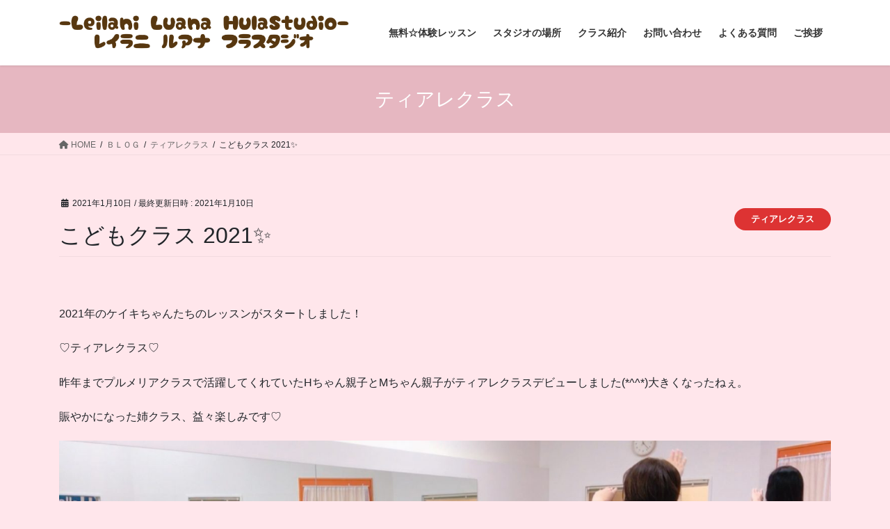

--- FILE ---
content_type: text/html; charset=UTF-8
request_url: https://www.leilani-luana.com/2021/01/10/%E3%81%93%E3%81%A9%E3%82%82%E3%82%AF%E3%83%A9%E3%82%B9-2021%E2%9C%A8/
body_size: 17976
content:
<!DOCTYPE html>
<html dir="ltr" lang="ja" prefix="og: https://ogp.me/ns#">
<head>
<meta charset="utf-8">
<meta http-equiv="X-UA-Compatible" content="IE=edge">
<meta name="viewport" content="width=device-width, initial-scale=1">

<title>こどもクラス 2021✨ » Leilani Luana HulaStudio - レイラニ ルアナ フラスタジオ</title>

		<!-- All in One SEO 4.8.1.1 - aioseo.com -->
	<meta name="description" content="2021年のケイキちゃんたちのレッスンがスタートしました！ ♡ティアレクラス♡ 昨年までプルメリアクラスで活躍" />
	<meta name="robots" content="max-image-preview:large" />
	<meta name="author" content="leilani-luana"/>
	<meta name="google-site-verification" content="Og4D_RSs26GDN7iDxS9xWJ43o3p-eSNZGJpjJktFyKs" />
	<link rel="canonical" href="https://www.leilani-luana.com/2021/01/10/%e3%81%93%e3%81%a9%e3%82%82%e3%82%af%e3%83%a9%e3%82%b9-2021%e2%9c%a8/" />
	<meta name="generator" content="All in One SEO (AIOSEO) 4.8.1.1" />
		<meta property="og:locale" content="ja_JP" />
		<meta property="og:site_name" content="Leilani Luana HulaStudio - レイラニ ルアナ フラスタジオ » 大阪府枚方市を中心に活動しているフラダンス教室" />
		<meta property="og:type" content="article" />
		<meta property="og:title" content="こどもクラス 2021✨ » Leilani Luana HulaStudio - レイラニ ルアナ フラスタジオ" />
		<meta property="og:description" content="2021年のケイキちゃんたちのレッスンがスタートしました！ ♡ティアレクラス♡ 昨年までプルメリアクラスで活躍" />
		<meta property="og:url" content="https://www.leilani-luana.com/2021/01/10/%e3%81%93%e3%81%a9%e3%82%82%e3%82%af%e3%83%a9%e3%82%b9-2021%e2%9c%a8/" />
		<meta property="og:image" content="https://www.leilani-luana.com/wp-content/uploads/2023/04/IMG_4202.jpg" />
		<meta property="og:image:secure_url" content="https://www.leilani-luana.com/wp-content/uploads/2023/04/IMG_4202.jpg" />
		<meta property="og:image:width" content="112" />
		<meta property="og:image:height" content="112" />
		<meta property="article:published_time" content="2021-01-09T15:55:25+00:00" />
		<meta property="article:modified_time" content="2021-01-09T15:55:27+00:00" />
		<meta name="twitter:card" content="summary_large_image" />
		<meta name="twitter:title" content="こどもクラス 2021✨ » Leilani Luana HulaStudio - レイラニ ルアナ フラスタジオ" />
		<meta name="twitter:description" content="2021年のケイキちゃんたちのレッスンがスタートしました！ ♡ティアレクラス♡ 昨年までプルメリアクラスで活躍" />
		<meta name="twitter:image" content="https://www.leilani-luana.com/wp-content/uploads/2023/04/IMG_4202.jpg" />
		<script type="application/ld+json" class="aioseo-schema">
			{"@context":"https:\/\/schema.org","@graph":[{"@type":"BlogPosting","@id":"https:\/\/www.leilani-luana.com\/2021\/01\/10\/%e3%81%93%e3%81%a9%e3%82%82%e3%82%af%e3%83%a9%e3%82%b9-2021%e2%9c%a8\/#blogposting","name":"\u3053\u3069\u3082\u30af\u30e9\u30b9 2021\u2728 \u00bb Leilani Luana HulaStudio - \u30ec\u30a4\u30e9\u30cb \u30eb\u30a2\u30ca \u30d5\u30e9\u30b9\u30bf\u30b8\u30aa","headline":"\u3053\u3069\u3082\u30af\u30e9\u30b9 2021\u2728","author":{"@id":"https:\/\/www.leilani-luana.com\/author\/leilani-luana\/#author"},"publisher":{"@id":"https:\/\/www.leilani-luana.com\/#person"},"image":{"@type":"ImageObject","url":"https:\/\/www.leilani-luana.com\/wp-content\/uploads\/2021\/01\/2021\u5e741\u67089\u65e52\u30d7\u30eb\u30e1\u30ea\u30a2\u30af\u30e9\u30b9-scaled.jpg","width":2560,"height":2560},"datePublished":"2021-01-10T00:55:25+09:00","dateModified":"2021-01-10T00:55:27+09:00","inLanguage":"ja","mainEntityOfPage":{"@id":"https:\/\/www.leilani-luana.com\/2021\/01\/10\/%e3%81%93%e3%81%a9%e3%82%82%e3%82%af%e3%83%a9%e3%82%b9-2021%e2%9c%a8\/#webpage"},"isPartOf":{"@id":"https:\/\/www.leilani-luana.com\/2021\/01\/10\/%e3%81%93%e3%81%a9%e3%82%82%e3%82%af%e3%83%a9%e3%82%b9-2021%e2%9c%a8\/#webpage"},"articleSection":"\u30c6\u30a3\u30a2\u30ec\u30af\u30e9\u30b9, \u5b50\u4f9b\u30fb\u89aa\u5b50\u30d5\u30e9\u30c0\u30f3\u30b9"},{"@type":"BreadcrumbList","@id":"https:\/\/www.leilani-luana.com\/2021\/01\/10\/%e3%81%93%e3%81%a9%e3%82%82%e3%82%af%e3%83%a9%e3%82%b9-2021%e2%9c%a8\/#breadcrumblist","itemListElement":[{"@type":"ListItem","@id":"https:\/\/www.leilani-luana.com\/#listItem","position":1,"name":"\u5bb6","item":"https:\/\/www.leilani-luana.com\/","nextItem":{"@type":"ListItem","@id":"https:\/\/www.leilani-luana.com\/2021\/#listItem","name":"2021"}},{"@type":"ListItem","@id":"https:\/\/www.leilani-luana.com\/2021\/#listItem","position":2,"name":"2021","item":"https:\/\/www.leilani-luana.com\/2021\/","nextItem":{"@type":"ListItem","@id":"https:\/\/www.leilani-luana.com\/2021\/01\/#listItem","name":"January"},"previousItem":{"@type":"ListItem","@id":"https:\/\/www.leilani-luana.com\/#listItem","name":"\u5bb6"}},{"@type":"ListItem","@id":"https:\/\/www.leilani-luana.com\/2021\/01\/#listItem","position":3,"name":"January","item":"https:\/\/www.leilani-luana.com\/2021\/01\/","nextItem":{"@type":"ListItem","@id":"https:\/\/www.leilani-luana.com\/2021\/01\/10\/#listItem","name":"10"},"previousItem":{"@type":"ListItem","@id":"https:\/\/www.leilani-luana.com\/2021\/#listItem","name":"2021"}},{"@type":"ListItem","@id":"https:\/\/www.leilani-luana.com\/2021\/01\/10\/#listItem","position":4,"name":"10","item":"https:\/\/www.leilani-luana.com\/2021\/01\/10\/","nextItem":{"@type":"ListItem","@id":"https:\/\/www.leilani-luana.com\/2021\/01\/10\/%e3%81%93%e3%81%a9%e3%82%82%e3%82%af%e3%83%a9%e3%82%b9-2021%e2%9c%a8\/#listItem","name":"\u3053\u3069\u3082\u30af\u30e9\u30b9 2021\u2728"},"previousItem":{"@type":"ListItem","@id":"https:\/\/www.leilani-luana.com\/2021\/01\/#listItem","name":"January"}},{"@type":"ListItem","@id":"https:\/\/www.leilani-luana.com\/2021\/01\/10\/%e3%81%93%e3%81%a9%e3%82%82%e3%82%af%e3%83%a9%e3%82%b9-2021%e2%9c%a8\/#listItem","position":5,"name":"\u3053\u3069\u3082\u30af\u30e9\u30b9 2021\u2728","previousItem":{"@type":"ListItem","@id":"https:\/\/www.leilani-luana.com\/2021\/01\/10\/#listItem","name":"10"}}]},{"@type":"Person","@id":"https:\/\/www.leilani-luana.com\/#person","name":"- Leilani Luana HulaStudio - \u30ec\u30a4\u30e9\u30cb \u30eb\u30a2\u30ca \u30d5\u30e9\u30b9\u30bf\u30b8\u30aa","image":"https:\/\/www.leilani-luana.com\/wp-content\/uploads\/2023\/04\/IMG_4202.jpg","sameAs":["https:\/\/instagram.com\/leilani.luana.hulastudio?igshid=YmMyMTA2M2Y="]},{"@type":"Person","@id":"https:\/\/www.leilani-luana.com\/author\/leilani-luana\/#author","url":"https:\/\/www.leilani-luana.com\/author\/leilani-luana\/","name":"leilani-luana"},{"@type":"WebPage","@id":"https:\/\/www.leilani-luana.com\/2021\/01\/10\/%e3%81%93%e3%81%a9%e3%82%82%e3%82%af%e3%83%a9%e3%82%b9-2021%e2%9c%a8\/#webpage","url":"https:\/\/www.leilani-luana.com\/2021\/01\/10\/%e3%81%93%e3%81%a9%e3%82%82%e3%82%af%e3%83%a9%e3%82%b9-2021%e2%9c%a8\/","name":"\u3053\u3069\u3082\u30af\u30e9\u30b9 2021\u2728 \u00bb Leilani Luana HulaStudio - \u30ec\u30a4\u30e9\u30cb \u30eb\u30a2\u30ca \u30d5\u30e9\u30b9\u30bf\u30b8\u30aa","description":"2021\u5e74\u306e\u30b1\u30a4\u30ad\u3061\u3083\u3093\u305f\u3061\u306e\u30ec\u30c3\u30b9\u30f3\u304c\u30b9\u30bf\u30fc\u30c8\u3057\u307e\u3057\u305f\uff01 \u2661\u30c6\u30a3\u30a2\u30ec\u30af\u30e9\u30b9\u2661 \u6628\u5e74\u307e\u3067\u30d7\u30eb\u30e1\u30ea\u30a2\u30af\u30e9\u30b9\u3067\u6d3b\u8e8d","inLanguage":"ja","isPartOf":{"@id":"https:\/\/www.leilani-luana.com\/#website"},"breadcrumb":{"@id":"https:\/\/www.leilani-luana.com\/2021\/01\/10\/%e3%81%93%e3%81%a9%e3%82%82%e3%82%af%e3%83%a9%e3%82%b9-2021%e2%9c%a8\/#breadcrumblist"},"author":{"@id":"https:\/\/www.leilani-luana.com\/author\/leilani-luana\/#author"},"creator":{"@id":"https:\/\/www.leilani-luana.com\/author\/leilani-luana\/#author"},"image":{"@type":"ImageObject","url":"https:\/\/www.leilani-luana.com\/wp-content\/uploads\/2021\/01\/2021\u5e741\u67089\u65e52\u30d7\u30eb\u30e1\u30ea\u30a2\u30af\u30e9\u30b9-scaled.jpg","@id":"https:\/\/www.leilani-luana.com\/2021\/01\/10\/%e3%81%93%e3%81%a9%e3%82%82%e3%82%af%e3%83%a9%e3%82%b9-2021%e2%9c%a8\/#mainImage","width":2560,"height":2560},"primaryImageOfPage":{"@id":"https:\/\/www.leilani-luana.com\/2021\/01\/10\/%e3%81%93%e3%81%a9%e3%82%82%e3%82%af%e3%83%a9%e3%82%b9-2021%e2%9c%a8\/#mainImage"},"datePublished":"2021-01-10T00:55:25+09:00","dateModified":"2021-01-10T00:55:27+09:00"},{"@type":"WebSite","@id":"https:\/\/www.leilani-luana.com\/#website","url":"https:\/\/www.leilani-luana.com\/","name":"- Leilani Luana HulaStudio - \u30ec\u30a4\u30e9\u30cb \u30eb\u30a2\u30ca \u30d5\u30e9\u30b9\u30bf\u30b8\u30aa","description":"\u5927\u962a\u5e9c\u679a\u65b9\u5e02\u3092\u4e2d\u5fc3\u306b\u6d3b\u52d5\u3057\u3066\u3044\u308b\u30d5\u30e9\u30c0\u30f3\u30b9\u6559\u5ba4","inLanguage":"ja","publisher":{"@id":"https:\/\/www.leilani-luana.com\/#person"}}]}
		</script>
		<!-- All in One SEO -->

<link rel="alternate" type="application/rss+xml" title="Leilani Luana HulaStudio - レイラニ ルアナ フラスタジオ &raquo; フィード" href="https://www.leilani-luana.com/feed/" />
<link rel="alternate" type="application/rss+xml" title="Leilani Luana HulaStudio - レイラニ ルアナ フラスタジオ &raquo; コメントフィード" href="https://www.leilani-luana.com/comments/feed/" />
<link rel="alternate" title="oEmbed (JSON)" type="application/json+oembed" href="https://www.leilani-luana.com/wp-json/oembed/1.0/embed?url=https%3A%2F%2Fwww.leilani-luana.com%2F2021%2F01%2F10%2F%25e3%2581%2593%25e3%2581%25a9%25e3%2582%2582%25e3%2582%25af%25e3%2583%25a9%25e3%2582%25b9-2021%25e2%259c%25a8%2F" />
<link rel="alternate" title="oEmbed (XML)" type="text/xml+oembed" href="https://www.leilani-luana.com/wp-json/oembed/1.0/embed?url=https%3A%2F%2Fwww.leilani-luana.com%2F2021%2F01%2F10%2F%25e3%2581%2593%25e3%2581%25a9%25e3%2582%2582%25e3%2582%25af%25e3%2583%25a9%25e3%2582%25b9-2021%25e2%259c%25a8%2F&#038;format=xml" />
<meta name="description" content="2021年のケイキちゃんたちのレッスンがスタートしました！♡ティアレクラス♡昨年までプルメリアクラスで活躍してくれていたHちゃん親子とMちゃん親子がティアレクラスデビューしました(*^^*)大きくなったねぇ。賑やかになった姉クラス、益々楽しみです♡..♡プルメリアクラス♡お休みもなくみんな元気な顔を見せてくれたプルメリアちゃんたち。来週からちょっと新しい曲もやってみようかな♡とってもかわいい曲な" />		<!-- This site uses the Google Analytics by MonsterInsights plugin v9.4.1 - Using Analytics tracking - https://www.monsterinsights.com/ -->
		<!-- Note: MonsterInsights is not currently configured on this site. The site owner needs to authenticate with Google Analytics in the MonsterInsights settings panel. -->
					<!-- No tracking code set -->
				<!-- / Google Analytics by MonsterInsights -->
		<style id='wp-img-auto-sizes-contain-inline-css' type='text/css'>
img:is([sizes=auto i],[sizes^="auto," i]){contain-intrinsic-size:3000px 1500px}
/*# sourceURL=wp-img-auto-sizes-contain-inline-css */
</style>
<link rel='stylesheet' id='sbr_styles-css' href='https://www.leilani-luana.com/wp-content/plugins/reviews-feed/assets/css/sbr-styles.css?ver=2.1.0' type='text/css' media='all' />
<link rel='stylesheet' id='sbi_styles-css' href='https://www.leilani-luana.com/wp-content/plugins/instagram-feed/css/sbi-styles.min.css?ver=6.9.0' type='text/css' media='all' />
<link rel='stylesheet' id='vkExUnit_common_style-css' href='https://www.leilani-luana.com/wp-content/plugins/vk-all-in-one-expansion-unit/assets/css/vkExUnit_style.css?ver=9.107.1.1' type='text/css' media='all' />
<style id='vkExUnit_common_style-inline-css' type='text/css'>
.grecaptcha-badge{bottom: 85px !important;}
:root {--ver_page_top_button_url:url(https://www.leilani-luana.com/wp-content/plugins/vk-all-in-one-expansion-unit/assets/images/to-top-btn-icon.svg);}@font-face {font-weight: normal;font-style: normal;font-family: "vk_sns";src: url("https://www.leilani-luana.com/wp-content/plugins/vk-all-in-one-expansion-unit/inc/sns/icons/fonts/vk_sns.eot?-bq20cj");src: url("https://www.leilani-luana.com/wp-content/plugins/vk-all-in-one-expansion-unit/inc/sns/icons/fonts/vk_sns.eot?#iefix-bq20cj") format("embedded-opentype"),url("https://www.leilani-luana.com/wp-content/plugins/vk-all-in-one-expansion-unit/inc/sns/icons/fonts/vk_sns.woff?-bq20cj") format("woff"),url("https://www.leilani-luana.com/wp-content/plugins/vk-all-in-one-expansion-unit/inc/sns/icons/fonts/vk_sns.ttf?-bq20cj") format("truetype"),url("https://www.leilani-luana.com/wp-content/plugins/vk-all-in-one-expansion-unit/inc/sns/icons/fonts/vk_sns.svg?-bq20cj#vk_sns") format("svg");}
.veu_promotion-alert__content--text {border: 1px solid rgba(0,0,0,0.125);padding: 0.5em 1em;border-radius: var(--vk-size-radius);margin-bottom: var(--vk-margin-block-bottom);font-size: 0.875rem;}/* Alert Content部分に段落タグを入れた場合に最後の段落の余白を0にする */.veu_promotion-alert__content--text p:last-of-type{margin-bottom:0;margin-top: 0;}
/*# sourceURL=vkExUnit_common_style-inline-css */
</style>
<style id='wp-block-library-inline-css' type='text/css'>
:root{--wp-block-synced-color:#7a00df;--wp-block-synced-color--rgb:122,0,223;--wp-bound-block-color:var(--wp-block-synced-color);--wp-editor-canvas-background:#ddd;--wp-admin-theme-color:#007cba;--wp-admin-theme-color--rgb:0,124,186;--wp-admin-theme-color-darker-10:#006ba1;--wp-admin-theme-color-darker-10--rgb:0,107,160.5;--wp-admin-theme-color-darker-20:#005a87;--wp-admin-theme-color-darker-20--rgb:0,90,135;--wp-admin-border-width-focus:2px}@media (min-resolution:192dpi){:root{--wp-admin-border-width-focus:1.5px}}.wp-element-button{cursor:pointer}:root .has-very-light-gray-background-color{background-color:#eee}:root .has-very-dark-gray-background-color{background-color:#313131}:root .has-very-light-gray-color{color:#eee}:root .has-very-dark-gray-color{color:#313131}:root .has-vivid-green-cyan-to-vivid-cyan-blue-gradient-background{background:linear-gradient(135deg,#00d084,#0693e3)}:root .has-purple-crush-gradient-background{background:linear-gradient(135deg,#34e2e4,#4721fb 50%,#ab1dfe)}:root .has-hazy-dawn-gradient-background{background:linear-gradient(135deg,#faaca8,#dad0ec)}:root .has-subdued-olive-gradient-background{background:linear-gradient(135deg,#fafae1,#67a671)}:root .has-atomic-cream-gradient-background{background:linear-gradient(135deg,#fdd79a,#004a59)}:root .has-nightshade-gradient-background{background:linear-gradient(135deg,#330968,#31cdcf)}:root .has-midnight-gradient-background{background:linear-gradient(135deg,#020381,#2874fc)}:root{--wp--preset--font-size--normal:16px;--wp--preset--font-size--huge:42px}.has-regular-font-size{font-size:1em}.has-larger-font-size{font-size:2.625em}.has-normal-font-size{font-size:var(--wp--preset--font-size--normal)}.has-huge-font-size{font-size:var(--wp--preset--font-size--huge)}.has-text-align-center{text-align:center}.has-text-align-left{text-align:left}.has-text-align-right{text-align:right}.has-fit-text{white-space:nowrap!important}#end-resizable-editor-section{display:none}.aligncenter{clear:both}.items-justified-left{justify-content:flex-start}.items-justified-center{justify-content:center}.items-justified-right{justify-content:flex-end}.items-justified-space-between{justify-content:space-between}.screen-reader-text{border:0;clip-path:inset(50%);height:1px;margin:-1px;overflow:hidden;padding:0;position:absolute;width:1px;word-wrap:normal!important}.screen-reader-text:focus{background-color:#ddd;clip-path:none;color:#444;display:block;font-size:1em;height:auto;left:5px;line-height:normal;padding:15px 23px 14px;text-decoration:none;top:5px;width:auto;z-index:100000}html :where(.has-border-color){border-style:solid}html :where([style*=border-top-color]){border-top-style:solid}html :where([style*=border-right-color]){border-right-style:solid}html :where([style*=border-bottom-color]){border-bottom-style:solid}html :where([style*=border-left-color]){border-left-style:solid}html :where([style*=border-width]){border-style:solid}html :where([style*=border-top-width]){border-top-style:solid}html :where([style*=border-right-width]){border-right-style:solid}html :where([style*=border-bottom-width]){border-bottom-style:solid}html :where([style*=border-left-width]){border-left-style:solid}html :where(img[class*=wp-image-]){height:auto;max-width:100%}:where(figure){margin:0 0 1em}html :where(.is-position-sticky){--wp-admin--admin-bar--position-offset:var(--wp-admin--admin-bar--height,0px)}@media screen and (max-width:600px){html :where(.is-position-sticky){--wp-admin--admin-bar--position-offset:0px}}
/* VK Color Palettes */

/*# sourceURL=wp-block-library-inline-css */
</style><style id='wp-block-image-inline-css' type='text/css'>
.wp-block-image>a,.wp-block-image>figure>a{display:inline-block}.wp-block-image img{box-sizing:border-box;height:auto;max-width:100%;vertical-align:bottom}@media not (prefers-reduced-motion){.wp-block-image img.hide{visibility:hidden}.wp-block-image img.show{animation:show-content-image .4s}}.wp-block-image[style*=border-radius] img,.wp-block-image[style*=border-radius]>a{border-radius:inherit}.wp-block-image.has-custom-border img{box-sizing:border-box}.wp-block-image.aligncenter{text-align:center}.wp-block-image.alignfull>a,.wp-block-image.alignwide>a{width:100%}.wp-block-image.alignfull img,.wp-block-image.alignwide img{height:auto;width:100%}.wp-block-image .aligncenter,.wp-block-image .alignleft,.wp-block-image .alignright,.wp-block-image.aligncenter,.wp-block-image.alignleft,.wp-block-image.alignright{display:table}.wp-block-image .aligncenter>figcaption,.wp-block-image .alignleft>figcaption,.wp-block-image .alignright>figcaption,.wp-block-image.aligncenter>figcaption,.wp-block-image.alignleft>figcaption,.wp-block-image.alignright>figcaption{caption-side:bottom;display:table-caption}.wp-block-image .alignleft{float:left;margin:.5em 1em .5em 0}.wp-block-image .alignright{float:right;margin:.5em 0 .5em 1em}.wp-block-image .aligncenter{margin-left:auto;margin-right:auto}.wp-block-image :where(figcaption){margin-bottom:1em;margin-top:.5em}.wp-block-image.is-style-circle-mask img{border-radius:9999px}@supports ((-webkit-mask-image:none) or (mask-image:none)) or (-webkit-mask-image:none){.wp-block-image.is-style-circle-mask img{border-radius:0;-webkit-mask-image:url('data:image/svg+xml;utf8,<svg viewBox="0 0 100 100" xmlns="http://www.w3.org/2000/svg"><circle cx="50" cy="50" r="50"/></svg>');mask-image:url('data:image/svg+xml;utf8,<svg viewBox="0 0 100 100" xmlns="http://www.w3.org/2000/svg"><circle cx="50" cy="50" r="50"/></svg>');mask-mode:alpha;-webkit-mask-position:center;mask-position:center;-webkit-mask-repeat:no-repeat;mask-repeat:no-repeat;-webkit-mask-size:contain;mask-size:contain}}:root :where(.wp-block-image.is-style-rounded img,.wp-block-image .is-style-rounded img){border-radius:9999px}.wp-block-image figure{margin:0}.wp-lightbox-container{display:flex;flex-direction:column;position:relative}.wp-lightbox-container img{cursor:zoom-in}.wp-lightbox-container img:hover+button{opacity:1}.wp-lightbox-container button{align-items:center;backdrop-filter:blur(16px) saturate(180%);background-color:#5a5a5a40;border:none;border-radius:4px;cursor:zoom-in;display:flex;height:20px;justify-content:center;opacity:0;padding:0;position:absolute;right:16px;text-align:center;top:16px;width:20px;z-index:100}@media not (prefers-reduced-motion){.wp-lightbox-container button{transition:opacity .2s ease}}.wp-lightbox-container button:focus-visible{outline:3px auto #5a5a5a40;outline:3px auto -webkit-focus-ring-color;outline-offset:3px}.wp-lightbox-container button:hover{cursor:pointer;opacity:1}.wp-lightbox-container button:focus{opacity:1}.wp-lightbox-container button:focus,.wp-lightbox-container button:hover,.wp-lightbox-container button:not(:hover):not(:active):not(.has-background){background-color:#5a5a5a40;border:none}.wp-lightbox-overlay{box-sizing:border-box;cursor:zoom-out;height:100vh;left:0;overflow:hidden;position:fixed;top:0;visibility:hidden;width:100%;z-index:100000}.wp-lightbox-overlay .close-button{align-items:center;cursor:pointer;display:flex;justify-content:center;min-height:40px;min-width:40px;padding:0;position:absolute;right:calc(env(safe-area-inset-right) + 16px);top:calc(env(safe-area-inset-top) + 16px);z-index:5000000}.wp-lightbox-overlay .close-button:focus,.wp-lightbox-overlay .close-button:hover,.wp-lightbox-overlay .close-button:not(:hover):not(:active):not(.has-background){background:none;border:none}.wp-lightbox-overlay .lightbox-image-container{height:var(--wp--lightbox-container-height);left:50%;overflow:hidden;position:absolute;top:50%;transform:translate(-50%,-50%);transform-origin:top left;width:var(--wp--lightbox-container-width);z-index:9999999999}.wp-lightbox-overlay .wp-block-image{align-items:center;box-sizing:border-box;display:flex;height:100%;justify-content:center;margin:0;position:relative;transform-origin:0 0;width:100%;z-index:3000000}.wp-lightbox-overlay .wp-block-image img{height:var(--wp--lightbox-image-height);min-height:var(--wp--lightbox-image-height);min-width:var(--wp--lightbox-image-width);width:var(--wp--lightbox-image-width)}.wp-lightbox-overlay .wp-block-image figcaption{display:none}.wp-lightbox-overlay button{background:none;border:none}.wp-lightbox-overlay .scrim{background-color:#fff;height:100%;opacity:.9;position:absolute;width:100%;z-index:2000000}.wp-lightbox-overlay.active{visibility:visible}@media not (prefers-reduced-motion){.wp-lightbox-overlay.active{animation:turn-on-visibility .25s both}.wp-lightbox-overlay.active img{animation:turn-on-visibility .35s both}.wp-lightbox-overlay.show-closing-animation:not(.active){animation:turn-off-visibility .35s both}.wp-lightbox-overlay.show-closing-animation:not(.active) img{animation:turn-off-visibility .25s both}.wp-lightbox-overlay.zoom.active{animation:none;opacity:1;visibility:visible}.wp-lightbox-overlay.zoom.active .lightbox-image-container{animation:lightbox-zoom-in .4s}.wp-lightbox-overlay.zoom.active .lightbox-image-container img{animation:none}.wp-lightbox-overlay.zoom.active .scrim{animation:turn-on-visibility .4s forwards}.wp-lightbox-overlay.zoom.show-closing-animation:not(.active){animation:none}.wp-lightbox-overlay.zoom.show-closing-animation:not(.active) .lightbox-image-container{animation:lightbox-zoom-out .4s}.wp-lightbox-overlay.zoom.show-closing-animation:not(.active) .lightbox-image-container img{animation:none}.wp-lightbox-overlay.zoom.show-closing-animation:not(.active) .scrim{animation:turn-off-visibility .4s forwards}}@keyframes show-content-image{0%{visibility:hidden}99%{visibility:hidden}to{visibility:visible}}@keyframes turn-on-visibility{0%{opacity:0}to{opacity:1}}@keyframes turn-off-visibility{0%{opacity:1;visibility:visible}99%{opacity:0;visibility:visible}to{opacity:0;visibility:hidden}}@keyframes lightbox-zoom-in{0%{transform:translate(calc((-100vw + var(--wp--lightbox-scrollbar-width))/2 + var(--wp--lightbox-initial-left-position)),calc(-50vh + var(--wp--lightbox-initial-top-position))) scale(var(--wp--lightbox-scale))}to{transform:translate(-50%,-50%) scale(1)}}@keyframes lightbox-zoom-out{0%{transform:translate(-50%,-50%) scale(1);visibility:visible}99%{visibility:visible}to{transform:translate(calc((-100vw + var(--wp--lightbox-scrollbar-width))/2 + var(--wp--lightbox-initial-left-position)),calc(-50vh + var(--wp--lightbox-initial-top-position))) scale(var(--wp--lightbox-scale));visibility:hidden}}
/*# sourceURL=https://www.leilani-luana.com/wp-includes/blocks/image/style.min.css */
</style>
<style id='wp-block-paragraph-inline-css' type='text/css'>
.is-small-text{font-size:.875em}.is-regular-text{font-size:1em}.is-large-text{font-size:2.25em}.is-larger-text{font-size:3em}.has-drop-cap:not(:focus):first-letter{float:left;font-size:8.4em;font-style:normal;font-weight:100;line-height:.68;margin:.05em .1em 0 0;text-transform:uppercase}body.rtl .has-drop-cap:not(:focus):first-letter{float:none;margin-left:.1em}p.has-drop-cap.has-background{overflow:hidden}:root :where(p.has-background){padding:1.25em 2.375em}:where(p.has-text-color:not(.has-link-color)) a{color:inherit}p.has-text-align-left[style*="writing-mode:vertical-lr"],p.has-text-align-right[style*="writing-mode:vertical-rl"]{rotate:180deg}
/*# sourceURL=https://www.leilani-luana.com/wp-includes/blocks/paragraph/style.min.css */
</style>
<style id='global-styles-inline-css' type='text/css'>
:root{--wp--preset--aspect-ratio--square: 1;--wp--preset--aspect-ratio--4-3: 4/3;--wp--preset--aspect-ratio--3-4: 3/4;--wp--preset--aspect-ratio--3-2: 3/2;--wp--preset--aspect-ratio--2-3: 2/3;--wp--preset--aspect-ratio--16-9: 16/9;--wp--preset--aspect-ratio--9-16: 9/16;--wp--preset--color--black: #000000;--wp--preset--color--cyan-bluish-gray: #abb8c3;--wp--preset--color--white: #ffffff;--wp--preset--color--pale-pink: #f78da7;--wp--preset--color--vivid-red: #cf2e2e;--wp--preset--color--luminous-vivid-orange: #ff6900;--wp--preset--color--luminous-vivid-amber: #fcb900;--wp--preset--color--light-green-cyan: #7bdcb5;--wp--preset--color--vivid-green-cyan: #00d084;--wp--preset--color--pale-cyan-blue: #8ed1fc;--wp--preset--color--vivid-cyan-blue: #0693e3;--wp--preset--color--vivid-purple: #9b51e0;--wp--preset--gradient--vivid-cyan-blue-to-vivid-purple: linear-gradient(135deg,rgb(6,147,227) 0%,rgb(155,81,224) 100%);--wp--preset--gradient--light-green-cyan-to-vivid-green-cyan: linear-gradient(135deg,rgb(122,220,180) 0%,rgb(0,208,130) 100%);--wp--preset--gradient--luminous-vivid-amber-to-luminous-vivid-orange: linear-gradient(135deg,rgb(252,185,0) 0%,rgb(255,105,0) 100%);--wp--preset--gradient--luminous-vivid-orange-to-vivid-red: linear-gradient(135deg,rgb(255,105,0) 0%,rgb(207,46,46) 100%);--wp--preset--gradient--very-light-gray-to-cyan-bluish-gray: linear-gradient(135deg,rgb(238,238,238) 0%,rgb(169,184,195) 100%);--wp--preset--gradient--cool-to-warm-spectrum: linear-gradient(135deg,rgb(74,234,220) 0%,rgb(151,120,209) 20%,rgb(207,42,186) 40%,rgb(238,44,130) 60%,rgb(251,105,98) 80%,rgb(254,248,76) 100%);--wp--preset--gradient--blush-light-purple: linear-gradient(135deg,rgb(255,206,236) 0%,rgb(152,150,240) 100%);--wp--preset--gradient--blush-bordeaux: linear-gradient(135deg,rgb(254,205,165) 0%,rgb(254,45,45) 50%,rgb(107,0,62) 100%);--wp--preset--gradient--luminous-dusk: linear-gradient(135deg,rgb(255,203,112) 0%,rgb(199,81,192) 50%,rgb(65,88,208) 100%);--wp--preset--gradient--pale-ocean: linear-gradient(135deg,rgb(255,245,203) 0%,rgb(182,227,212) 50%,rgb(51,167,181) 100%);--wp--preset--gradient--electric-grass: linear-gradient(135deg,rgb(202,248,128) 0%,rgb(113,206,126) 100%);--wp--preset--gradient--midnight: linear-gradient(135deg,rgb(2,3,129) 0%,rgb(40,116,252) 100%);--wp--preset--font-size--small: 13px;--wp--preset--font-size--medium: 20px;--wp--preset--font-size--large: 36px;--wp--preset--font-size--x-large: 42px;--wp--preset--spacing--20: 0.44rem;--wp--preset--spacing--30: 0.67rem;--wp--preset--spacing--40: 1rem;--wp--preset--spacing--50: 1.5rem;--wp--preset--spacing--60: 2.25rem;--wp--preset--spacing--70: 3.38rem;--wp--preset--spacing--80: 5.06rem;--wp--preset--shadow--natural: 6px 6px 9px rgba(0, 0, 0, 0.2);--wp--preset--shadow--deep: 12px 12px 50px rgba(0, 0, 0, 0.4);--wp--preset--shadow--sharp: 6px 6px 0px rgba(0, 0, 0, 0.2);--wp--preset--shadow--outlined: 6px 6px 0px -3px rgb(255, 255, 255), 6px 6px rgb(0, 0, 0);--wp--preset--shadow--crisp: 6px 6px 0px rgb(0, 0, 0);}:where(.is-layout-flex){gap: 0.5em;}:where(.is-layout-grid){gap: 0.5em;}body .is-layout-flex{display: flex;}.is-layout-flex{flex-wrap: wrap;align-items: center;}.is-layout-flex > :is(*, div){margin: 0;}body .is-layout-grid{display: grid;}.is-layout-grid > :is(*, div){margin: 0;}:where(.wp-block-columns.is-layout-flex){gap: 2em;}:where(.wp-block-columns.is-layout-grid){gap: 2em;}:where(.wp-block-post-template.is-layout-flex){gap: 1.25em;}:where(.wp-block-post-template.is-layout-grid){gap: 1.25em;}.has-black-color{color: var(--wp--preset--color--black) !important;}.has-cyan-bluish-gray-color{color: var(--wp--preset--color--cyan-bluish-gray) !important;}.has-white-color{color: var(--wp--preset--color--white) !important;}.has-pale-pink-color{color: var(--wp--preset--color--pale-pink) !important;}.has-vivid-red-color{color: var(--wp--preset--color--vivid-red) !important;}.has-luminous-vivid-orange-color{color: var(--wp--preset--color--luminous-vivid-orange) !important;}.has-luminous-vivid-amber-color{color: var(--wp--preset--color--luminous-vivid-amber) !important;}.has-light-green-cyan-color{color: var(--wp--preset--color--light-green-cyan) !important;}.has-vivid-green-cyan-color{color: var(--wp--preset--color--vivid-green-cyan) !important;}.has-pale-cyan-blue-color{color: var(--wp--preset--color--pale-cyan-blue) !important;}.has-vivid-cyan-blue-color{color: var(--wp--preset--color--vivid-cyan-blue) !important;}.has-vivid-purple-color{color: var(--wp--preset--color--vivid-purple) !important;}.has-black-background-color{background-color: var(--wp--preset--color--black) !important;}.has-cyan-bluish-gray-background-color{background-color: var(--wp--preset--color--cyan-bluish-gray) !important;}.has-white-background-color{background-color: var(--wp--preset--color--white) !important;}.has-pale-pink-background-color{background-color: var(--wp--preset--color--pale-pink) !important;}.has-vivid-red-background-color{background-color: var(--wp--preset--color--vivid-red) !important;}.has-luminous-vivid-orange-background-color{background-color: var(--wp--preset--color--luminous-vivid-orange) !important;}.has-luminous-vivid-amber-background-color{background-color: var(--wp--preset--color--luminous-vivid-amber) !important;}.has-light-green-cyan-background-color{background-color: var(--wp--preset--color--light-green-cyan) !important;}.has-vivid-green-cyan-background-color{background-color: var(--wp--preset--color--vivid-green-cyan) !important;}.has-pale-cyan-blue-background-color{background-color: var(--wp--preset--color--pale-cyan-blue) !important;}.has-vivid-cyan-blue-background-color{background-color: var(--wp--preset--color--vivid-cyan-blue) !important;}.has-vivid-purple-background-color{background-color: var(--wp--preset--color--vivid-purple) !important;}.has-black-border-color{border-color: var(--wp--preset--color--black) !important;}.has-cyan-bluish-gray-border-color{border-color: var(--wp--preset--color--cyan-bluish-gray) !important;}.has-white-border-color{border-color: var(--wp--preset--color--white) !important;}.has-pale-pink-border-color{border-color: var(--wp--preset--color--pale-pink) !important;}.has-vivid-red-border-color{border-color: var(--wp--preset--color--vivid-red) !important;}.has-luminous-vivid-orange-border-color{border-color: var(--wp--preset--color--luminous-vivid-orange) !important;}.has-luminous-vivid-amber-border-color{border-color: var(--wp--preset--color--luminous-vivid-amber) !important;}.has-light-green-cyan-border-color{border-color: var(--wp--preset--color--light-green-cyan) !important;}.has-vivid-green-cyan-border-color{border-color: var(--wp--preset--color--vivid-green-cyan) !important;}.has-pale-cyan-blue-border-color{border-color: var(--wp--preset--color--pale-cyan-blue) !important;}.has-vivid-cyan-blue-border-color{border-color: var(--wp--preset--color--vivid-cyan-blue) !important;}.has-vivid-purple-border-color{border-color: var(--wp--preset--color--vivid-purple) !important;}.has-vivid-cyan-blue-to-vivid-purple-gradient-background{background: var(--wp--preset--gradient--vivid-cyan-blue-to-vivid-purple) !important;}.has-light-green-cyan-to-vivid-green-cyan-gradient-background{background: var(--wp--preset--gradient--light-green-cyan-to-vivid-green-cyan) !important;}.has-luminous-vivid-amber-to-luminous-vivid-orange-gradient-background{background: var(--wp--preset--gradient--luminous-vivid-amber-to-luminous-vivid-orange) !important;}.has-luminous-vivid-orange-to-vivid-red-gradient-background{background: var(--wp--preset--gradient--luminous-vivid-orange-to-vivid-red) !important;}.has-very-light-gray-to-cyan-bluish-gray-gradient-background{background: var(--wp--preset--gradient--very-light-gray-to-cyan-bluish-gray) !important;}.has-cool-to-warm-spectrum-gradient-background{background: var(--wp--preset--gradient--cool-to-warm-spectrum) !important;}.has-blush-light-purple-gradient-background{background: var(--wp--preset--gradient--blush-light-purple) !important;}.has-blush-bordeaux-gradient-background{background: var(--wp--preset--gradient--blush-bordeaux) !important;}.has-luminous-dusk-gradient-background{background: var(--wp--preset--gradient--luminous-dusk) !important;}.has-pale-ocean-gradient-background{background: var(--wp--preset--gradient--pale-ocean) !important;}.has-electric-grass-gradient-background{background: var(--wp--preset--gradient--electric-grass) !important;}.has-midnight-gradient-background{background: var(--wp--preset--gradient--midnight) !important;}.has-small-font-size{font-size: var(--wp--preset--font-size--small) !important;}.has-medium-font-size{font-size: var(--wp--preset--font-size--medium) !important;}.has-large-font-size{font-size: var(--wp--preset--font-size--large) !important;}.has-x-large-font-size{font-size: var(--wp--preset--font-size--x-large) !important;}
/*# sourceURL=global-styles-inline-css */
</style>

<style id='classic-theme-styles-inline-css' type='text/css'>
/*! This file is auto-generated */
.wp-block-button__link{color:#fff;background-color:#32373c;border-radius:9999px;box-shadow:none;text-decoration:none;padding:calc(.667em + 2px) calc(1.333em + 2px);font-size:1.125em}.wp-block-file__button{background:#32373c;color:#fff;text-decoration:none}
/*# sourceURL=/wp-includes/css/classic-themes.min.css */
</style>
<link rel='stylesheet' id='ctf_styles-css' href='https://www.leilani-luana.com/wp-content/plugins/custom-twitter-feeds/css/ctf-styles.min.css?ver=2.3.0' type='text/css' media='all' />
<link rel='stylesheet' id='cff-css' href='https://www.leilani-luana.com/wp-content/plugins/custom-facebook-feed/assets/css/cff-style.min.css?ver=4.3.0' type='text/css' media='all' />
<link rel='stylesheet' id='sb-font-awesome-css' href='https://www.leilani-luana.com/wp-content/plugins/custom-facebook-feed/assets/css/font-awesome.min.css?ver=4.7.0' type='text/css' media='all' />
<link rel='stylesheet' id='vk-swiper-style-css' href='https://www.leilani-luana.com/wp-content/plugins/vk-blocks/vendor/vektor-inc/vk-swiper/src/assets/css/swiper-bundle.min.css?ver=11.0.2' type='text/css' media='all' />
<link rel='stylesheet' id='xo-event-calendar-css' href='https://www.leilani-luana.com/wp-content/plugins/xo-event-calendar/css/xo-event-calendar.css?ver=3.2.10' type='text/css' media='all' />
<link rel='stylesheet' id='xo-event-calendar-event-calendar-css' href='https://www.leilani-luana.com/wp-content/plugins/xo-event-calendar/build/event-calendar/style-index.css?ver=3.2.10' type='text/css' media='all' />
<link rel='stylesheet' id='bootstrap-4-style-css' href='https://www.leilani-luana.com/wp-content/themes/lightning/_g2/library/bootstrap-4/css/bootstrap.min.css?ver=4.5.0' type='text/css' media='all' />
<link rel='stylesheet' id='lightning-common-style-css' href='https://www.leilani-luana.com/wp-content/themes/lightning/_g2/assets/css/common.css?ver=15.29.6' type='text/css' media='all' />
<style id='lightning-common-style-inline-css' type='text/css'>
/* vk-mobile-nav */:root {--vk-mobile-nav-menu-btn-bg-src: url("https://www.leilani-luana.com/wp-content/themes/lightning/_g2/inc/vk-mobile-nav/package/images/vk-menu-btn-black.svg");--vk-mobile-nav-menu-btn-close-bg-src: url("https://www.leilani-luana.com/wp-content/themes/lightning/_g2/inc/vk-mobile-nav/package/images/vk-menu-close-black.svg");--vk-menu-acc-icon-open-black-bg-src: url("https://www.leilani-luana.com/wp-content/themes/lightning/_g2/inc/vk-mobile-nav/package/images/vk-menu-acc-icon-open-black.svg");--vk-menu-acc-icon-open-white-bg-src: url("https://www.leilani-luana.com/wp-content/themes/lightning/_g2/inc/vk-mobile-nav/package/images/vk-menu-acc-icon-open-white.svg");--vk-menu-acc-icon-close-black-bg-src: url("https://www.leilani-luana.com/wp-content/themes/lightning/_g2/inc/vk-mobile-nav/package/images/vk-menu-close-black.svg");--vk-menu-acc-icon-close-white-bg-src: url("https://www.leilani-luana.com/wp-content/themes/lightning/_g2/inc/vk-mobile-nav/package/images/vk-menu-close-white.svg");}
/*# sourceURL=lightning-common-style-inline-css */
</style>
<link rel='stylesheet' id='lightning-design-style-css' href='https://www.leilani-luana.com/wp-content/themes/lightning/_g2/design-skin/origin2/css/style.css?ver=15.29.6' type='text/css' media='all' />
<style id='lightning-design-style-inline-css' type='text/css'>
:root {--color-key:#e6b7c1;--wp--preset--color--vk-color-primary:#e6b7c1;--color-key-dark:#c48a91;}
/* ltg common custom */:root {--vk-menu-acc-btn-border-color:#333;--vk-color-primary:#e6b7c1;--vk-color-primary-dark:#c48a91;--vk-color-primary-vivid:#fdc9d4;--color-key:#e6b7c1;--wp--preset--color--vk-color-primary:#e6b7c1;--color-key-dark:#c48a91;}.veu_color_txt_key { color:#c48a91 ; }.veu_color_bg_key { background-color:#c48a91 ; }.veu_color_border_key { border-color:#c48a91 ; }.btn-default { border-color:#e6b7c1;color:#e6b7c1;}.btn-default:focus,.btn-default:hover { border-color:#e6b7c1;background-color: #e6b7c1; }.wp-block-search__button,.btn-primary { background-color:#e6b7c1;border-color:#c48a91; }.wp-block-search__button:focus,.wp-block-search__button:hover,.btn-primary:not(:disabled):not(.disabled):active,.btn-primary:focus,.btn-primary:hover { background-color:#c48a91;border-color:#e6b7c1; }.btn-outline-primary { color : #e6b7c1 ; border-color:#e6b7c1; }.btn-outline-primary:not(:disabled):not(.disabled):active,.btn-outline-primary:focus,.btn-outline-primary:hover { color : #fff; background-color:#e6b7c1;border-color:#c48a91; }a { color:#d988a1; }a:hover { color:#a05c72; }/* sidebar child menu display */.localNav ul ul.children{ display:none; }.localNav ul li.current_page_ancestor ul.children,.localNav ul li.current_page_item ul.children,.localNav ul li.current-cat ul.children{ display:block; }/* ExUnit widget ( child page list widget and so on ) */.localNavi ul.children{ display:none; }.localNavi li.current_page_ancestor ul.children,.localNavi li.current_page_item ul.children,.localNavi li.current-cat ul.children{ display:block; }
.tagcloud a:before { font-family: "Font Awesome 5 Free";content: "\f02b";font-weight: bold; }
.media .media-body .media-heading a:hover { color:#e6b7c1; }@media (min-width: 768px){.gMenu > li:before,.gMenu > li.menu-item-has-children::after { border-bottom-color:#c48a91 }.gMenu li li { background-color:#c48a91 }.gMenu li li a:hover { background-color:#e6b7c1; }} /* @media (min-width: 768px) */.page-header { background-color:#e6b7c1; }h2,.mainSection-title { border-top-color:#e6b7c1; }h3:after,.subSection-title:after { border-bottom-color:#e6b7c1; }ul.page-numbers li span.page-numbers.current,.page-link dl .post-page-numbers.current { background-color:#e6b7c1; }.pager li > a { border-color:#e6b7c1;color:#e6b7c1;}.pager li > a:hover { background-color:#e6b7c1;color:#fff;}.siteFooter { border-top-color:#e6b7c1; }dt { border-left-color:#e6b7c1; }:root {--g_nav_main_acc_icon_open_url:url(https://www.leilani-luana.com/wp-content/themes/lightning/_g2/inc/vk-mobile-nav/package/images/vk-menu-acc-icon-open-black.svg);--g_nav_main_acc_icon_close_url: url(https://www.leilani-luana.com/wp-content/themes/lightning/_g2/inc/vk-mobile-nav/package/images/vk-menu-close-black.svg);--g_nav_sub_acc_icon_open_url: url(https://www.leilani-luana.com/wp-content/themes/lightning/_g2/inc/vk-mobile-nav/package/images/vk-menu-acc-icon-open-white.svg);--g_nav_sub_acc_icon_close_url: url(https://www.leilani-luana.com/wp-content/themes/lightning/_g2/inc/vk-mobile-nav/package/images/vk-menu-close-white.svg);}
/*# sourceURL=lightning-design-style-inline-css */
</style>
<link rel='stylesheet' id='veu-cta-css' href='https://www.leilani-luana.com/wp-content/plugins/vk-all-in-one-expansion-unit/inc/call-to-action/package/assets/css/style.css?ver=9.107.1.1' type='text/css' media='all' />
<link rel='stylesheet' id='vk-blocks-build-css-css' href='https://www.leilani-luana.com/wp-content/plugins/vk-blocks/build/block-build.css?ver=1.102.0.1' type='text/css' media='all' />
<style id='vk-blocks-build-css-inline-css' type='text/css'>
:root {--vk_flow-arrow: url(https://www.leilani-luana.com/wp-content/plugins/vk-blocks/inc/vk-blocks/images/arrow_bottom.svg);--vk_image-mask-circle: url(https://www.leilani-luana.com/wp-content/plugins/vk-blocks/inc/vk-blocks/images/circle.svg);--vk_image-mask-wave01: url(https://www.leilani-luana.com/wp-content/plugins/vk-blocks/inc/vk-blocks/images/wave01.svg);--vk_image-mask-wave02: url(https://www.leilani-luana.com/wp-content/plugins/vk-blocks/inc/vk-blocks/images/wave02.svg);--vk_image-mask-wave03: url(https://www.leilani-luana.com/wp-content/plugins/vk-blocks/inc/vk-blocks/images/wave03.svg);--vk_image-mask-wave04: url(https://www.leilani-luana.com/wp-content/plugins/vk-blocks/inc/vk-blocks/images/wave04.svg);}

	:root {

		--vk-balloon-border-width:1px;

		--vk-balloon-speech-offset:-12px;
	}
	
/*# sourceURL=vk-blocks-build-css-inline-css */
</style>
<link rel='stylesheet' id='lightning-theme-style-css' href='https://www.leilani-luana.com/wp-content/themes/lightning/style.css?ver=15.29.6' type='text/css' media='all' />
<link rel='stylesheet' id='vk-font-awesome-css' href='https://www.leilani-luana.com/wp-content/themes/lightning/vendor/vektor-inc/font-awesome-versions/src/versions/6/css/all.min.css?ver=6.4.2' type='text/css' media='all' />
<script type="text/javascript" src="https://www.leilani-luana.com/wp-includes/js/jquery/jquery.min.js?ver=3.7.1" id="jquery-core-js"></script>
<script type="text/javascript" src="https://www.leilani-luana.com/wp-includes/js/jquery/jquery-migrate.min.js?ver=3.4.1" id="jquery-migrate-js"></script>
<link rel="https://api.w.org/" href="https://www.leilani-luana.com/wp-json/" /><link rel="alternate" title="JSON" type="application/json" href="https://www.leilani-luana.com/wp-json/wp/v2/posts/1861" /><link rel="EditURI" type="application/rsd+xml" title="RSD" href="https://www.leilani-luana.com/xmlrpc.php?rsd" />
<meta name="generator" content="WordPress 6.9" />
<link rel='shortlink' href='https://www.leilani-luana.com/?p=1861' />
<script type="application/ld+json">
{
    "@context": "https://schema.org",
    "@type": "BreadcrumbList",
    "itemListElement": [
        {
            "@type": "ListItem",
            "position": 1,
            "name": "トップ教室紹介",
            "item": "https://www.leilani-luana.com"
        },
        {
            "@type": "ListItem",
            "position": 2,
            "name": "ＢＬＯＧ",
            "item": "https://www.leilani-luana.com/category/%ef%bd%82%ef%bd%8c%ef%bd%8f%ef%bd%87/"
        },
        {
            "@type": "ListItem",
            "position": 3,
            "name": "ティアレクラス",
            "item": "https://www.leilani-luana.com/category/%ef%bd%82%ef%bd%8c%ef%bd%8f%ef%bd%87/thiareclass/"
        },
        {
            "@type": "ListItem",
            "position": 4,
            "name": "こどもクラス 2021✨"
        }
    ]
}</script><style id="lightning-color-custom-for-plugins" type="text/css">/* ltg theme common */.color_key_bg,.color_key_bg_hover:hover{background-color: #e6b7c1;}.color_key_txt,.color_key_txt_hover:hover{color: #e6b7c1;}.color_key_border,.color_key_border_hover:hover{border-color: #e6b7c1;}.color_key_dark_bg,.color_key_dark_bg_hover:hover{background-color: #c48a91;}.color_key_dark_txt,.color_key_dark_txt_hover:hover{color: #c48a91;}.color_key_dark_border,.color_key_dark_border_hover:hover{border-color: #c48a91;}</style><style type="text/css" id="custom-background-css">
body.custom-background { background-color: #ffe6eb; }
</style>
	<!-- [ VK All in One Expansion Unit OGP ] -->
<meta property="og:site_name" content="Leilani Luana HulaStudio - レイラニ ルアナ フラスタジオ" />
<meta property="og:url" content="https://www.leilani-luana.com/2021/01/10/%e3%81%93%e3%81%a9%e3%82%82%e3%82%af%e3%83%a9%e3%82%b9-2021%e2%9c%a8/" />
<meta property="og:title" content="こどもクラス 2021✨ | Leilani Luana HulaStudio - レイラニ ルアナ フラスタジオ" />
<meta property="og:description" content="2021年のケイキちゃんたちのレッスンがスタートしました！♡ティアレクラス♡昨年までプルメリアクラスで活躍してくれていたHちゃん親子とMちゃん親子がティアレクラスデビューしました(*^^*)大きくなったねぇ。賑やかになった姉クラス、益々楽しみです♡..♡プルメリアクラス♡お休みもなくみんな元気な顔を見せてくれたプルメリアちゃんたち。来週からちょっと新しい曲もやってみようかな♡とってもかわいい曲な" />
<meta property="og:type" content="article" />
<meta property="og:image" content="https://www.leilani-luana.com/wp-content/uploads/2021/01/2021年1月9日2プルメリアクラス-1920x1920.jpg" />
<meta property="og:image:width" content="1140" />
<meta property="og:image:height" content="1140" />
<!-- [ / VK All in One Expansion Unit OGP ] -->
<link rel="icon" href="https://www.leilani-luana.com/wp-content/uploads/2019/07/cropped-２～ロゴつくったんべ-32x32.png" sizes="32x32" />
<link rel="icon" href="https://www.leilani-luana.com/wp-content/uploads/2019/07/cropped-２～ロゴつくったんべ-192x192.png" sizes="192x192" />
<link rel="apple-touch-icon" href="https://www.leilani-luana.com/wp-content/uploads/2019/07/cropped-２～ロゴつくったんべ-180x180.png" />
<meta name="msapplication-TileImage" content="https://www.leilani-luana.com/wp-content/uploads/2019/07/cropped-２～ロゴつくったんべ-270x270.png" />
		<style type="text/css" id="wp-custom-css">
			/* 必須マーク */
.must {
  display: inline-block;
  color: #fff;
  background: #ff7e9b;
  padding: 4px 12px;
  border-radius: 30px;
  font-size: 13px;
  margin-bottom: 5px;
}

/* 項目ラベル */
form p {
  font-weight: bold;
  margin-top: 20px;
  color: #cc5d7f;
  font-size: 15px;
}

/* 入力欄 */
input.wpcf7-form-control.wpcf7-text,
textarea.wpcf7-form-control.wpcf7-textarea {
  width: 100%;
  padding: 12px 15px;
  border: 1px solid #f3c5d0;
  border-radius: 10px;
  background: #fff9fa;
  font-size: 15px;
  margin-top: 5px;
  box-shadow: inset 0 1px 2px rgba(0,0,0,0.05);
}

/* テキストエリア */
textarea.wpcf7-form-control.wpcf7-textarea {
  height: 140px;
}

/* エラーメッセージ */
span.wpcf7-not-valid-tip,
.wpcf7-response-output.wpcf7-validation-errors {
  background: #f98e9f;
  color: #fff;
  font-weight: bold;
  padding: 10px;
  border-radius: 6px;
}

/* 送信ボタン */
input.wpcf7-submit {
  background: linear-gradient(to right, #f7b6c2, #f399a2);
  border: none;
  padding: 12px 30px;
  color: white;
  border-radius: 30px;
  font-size: 16px;
  cursor: pointer;
  margin-top: 15px;
  transition: opacity 0.3s;
}
input.wpcf7-submit:hover {
  opacity: 0.85;
}

/* 見出し */
.calendar-title {
  font-size: 16px;
  color: #e6739f;
  font-weight: bold;
  margin-top: 30px;
  text-align: center;
}

/* 日程選択ボックス */
.calendar-section {
  background: #fff2f6;
  padding: 15px;
  border-radius: 10px;
  margin: 15px 0;
  border: 1px dotted #f5cad3;
}

/* クラスラベル */
.class-label {
  display: inline-block;
  padding: 5px 12px;
  border-radius: 30px;
  color: white;
  font-size: 14px;
  margin-bottom: 10px;
}
.class-label.kids {
  background: #ff91b2;
}
.class-label.adult {
  background: #87cefa;
}

/* 補足メッセージ */
.note {
  font-size: 13px;
  color: #666;
  background: #fff0f5;
  padding: 12px;
  border-radius: 10px;
  line-height: 1.7;
  margin-top: 20px;
  border-left: 4px solid #f399a2;
}

/* 戻るリンク */
.back-home {
  font-size: 15px;
  color: #ec6d71;
  text-decoration: underline;
}
.back-home:hover {
  color: #d14a7c;
}




/* モバイル表示でスライドショーの画像を適切にリサイズ */
@media (max-width: 767px) {
  .slider-img {
    width: 100% !important;  /* 幅を100%にして親要素に合わせる */
    height: auto;  /* 高さは自動で調整 */
    object-fit: cover;  /* 画像のアスペクト比を保ちつつ、はみ出さないようにする */
  }
}





/* ブログ記事内の画像サイズを調整 */
.single-post .entry-content img {
  max-width: 80%;
  height: auto;
  display: block;
  margin: 20px auto;
  border-radius: 8px;
  box-shadow: 0 2px 8px rgba(0, 0, 0, 0.1);
}

/* パソコン向けに画像サイズを小さくする */
@media (min-width: 768px) {
  .single-post .entry-content img {
    max-width: 50%;
  }
}




.single .l-sidebar {
  display: none;
}
.single .l-main {
  width: 100%;
}




.soft-heading {
  background: #ffeef3;
  color: #d14a7c;
  font-size: 1.2em;
  padding: 12px 20px;
  margin: 30px 0;
  border-radius: 12px;
  box-shadow: 0 4px 6px rgba(0,0,0,0.05);
  text-align: center;
  font-weight: bold;
  border: 1px solid #f8cdda;
}

.soft-heading a {
  color: #d14a7c;
  text-decoration: none;
}

.soft-heading a:hover {
  text-decoration: underline;
  color: #b63a68;
}





/* 嬉しいお知らせセクション */
.happy-announcement {
  background-color: #ffeff6; /* 優しいピンクの背景 */
  padding: 30px;
  border-radius: 12px;
  box-shadow: 0 4px 8px rgba(0, 0, 0, 0.1);
  text-align: center;
  font-family: 'Helvetica Neue', sans-serif;
  margin-top: 30px;
  border: 2px solid #f3a9c9; /* 薄いピンクの枠線 */
}

.happy-announcement h2 {
  color: #ff64a4; /* 明るいピンク */
  font-size: 2em; /* 少し大きめに */
  font-weight: bold;
  text-transform: uppercase; /* 大文字にしてインパクトを */
  letter-spacing: 2px; /* 文字間を少し広げる */
  margin-bottom: 20px;
  animation: bounce 1s infinite; /* 文字を跳ねさせるアニメーション */
}

.happy-announcement p {
  color: #4b2c36; /* 落ち着いたダークカラー */
  font-size: 1.2em;
  line-height: 1.6;
  margin-bottom: 20px;
}

.happy-announcement .highlight {
  color: #ff64a4; /* 目立たせたい部分に明るいピンク */
  font-weight: bold;
  font-size: 1.3em; /* 強調したい部分を大きく */
}

.happy-announcement .btn {
  display: inline-block;
  background-color: #f8a6d7; /* 可愛らしいピンク */
  color: white;
  padding: 12px 24px;
  text-decoration: none;
  border-radius: 30px;
  font-weight: bold;
  margin-top: 20px;
  font-size: 1.1em;
  transition: background-color 0.3s ease;
}

.happy-announcement .btn:hover {
  background-color: #ff64a4; /* ボタンがホバー時にピンクに変化 */
}

/* アニメーション */
@keyframes bounce {
  0% {
    transform: translateY(0);
  }
  50% {
    transform: translateY(-10px);
  }
  100% {
    transform: translateY(0);
  }
}/* 嬉しいお知らせセクション */
.happy-news {
  background-color: #ffeef3;  /* 優しいピンク系背景 */
  padding: 30px 20px;  /* 上下左右に余白を設定 */
  border-radius: 10px;  /* 角を丸く */
  color: #4b2c36;  /* テキストカラー */
  font-family: 'Helvetica Neue', sans-serif;  /* フォント設定 */
  text-align: center;  /* 中央揃え */
  margin-top: 20px;  /* 上部に余白 */
}

.happy-news h2 {
  color: #d14a7c;  /* タイトルの色を少し濃いピンクに */
  font-size: 1.8em;  /* フォントサイズ */
  margin-bottom: 20px;  /* 下に余白 */
}

.happy-news p {
  font-size: 1.1em;  /* 少し大きめの文字 */
  line-height: 1.8;  /* 行間を広めに */
  margin-bottom: 15px;  /* 段落間に余白 */
}

@media screen and (max-width: 600px) {
  .happy-news {
    padding: 20px 15px;  /* スマホ用に余白を調整 */
  }

  .happy-news h2 {
    font-size: 1.6em;  /* スマホ用にタイトルサイズを少し小さく */
  }

  .happy-news p {
    font-size: 1em;  /* スマホ用に文字サイズを調整 */
  }
}




/* クラス紹介セクションの共通スタイル */
.class-section {
  background-color: #ffeef3;
  border-radius: 12px;
  padding: 40px 24px;
  margin-bottom: 40px;
  box-shadow: 0 2px 5px rgba(0,0,0,0.05);
}

.class-section h2 {
  color: #d14a7c;
  text-align: center;
  font-size: 1.6em;
  margin-bottom: 1.2em;
}

.class-section p,
.class-section ul {
  font-size: 1.05em;
  margin-bottom: 1.5em;
  line-height: 1.9;
}

.class-section ul {
  padding-left: 1.2em;
}

.class-section li {
  margin-bottom: 0.8em;
}

.btn {
  display: inline-block;
  background-color: #f89dbb;
  color: white;
  padding: 10px 24px;
  text-decoration: none;
  border-radius: 20px;
  font-weight: bold;
  margin-top: 20px;
}

.btn:hover {
  background-color: #e986a7;
}

@media screen and (max-width: 600px) {
  .class-section {
    padding: 30px 16px;
  }

  .class-section h2 {
    font-size: 1.4em;
  }

  .class-section p {
    font-size: 1em;
  }
}




.hula-section {
  background-color: #ffeef3;
  padding: 40px 24px;
  border-radius: 12px;
  font-family: 'Helvetica Neue', sans-serif;
  color: #4b2c36;
  line-height: 1.9;
  max-width: 800px;
  margin: 0 auto;
}

.hula-section h2 {
  color: #d14a7c;
  text-align: center;
  font-size: 1.8em;
  margin-bottom: 1.5em;
}

.hula-section p {
  margin-bottom: 1.5em;
  font-size: 1.05em;
}

.highlight {
  color: #d14a7c;
  font-weight: bold;
}

.hula-section .photo {
  width: 180px;
  height: 180px;
  object-fit: cover;
  border-radius: 50%;
  border: 4px solid #f8d4e0;
  margin-bottom: 10px;
  display: block;
  margin-left: auto;
  margin-right: auto;
}

.hula-section .name {
  font-size: 1.2em;
  font-weight: bold;
  color: #c85d84;
  text-align: center;
  margin-bottom: 30px;
}

@media screen and (max-width: 600px) {
  .hula-section {
    padding: 30px 16px;
  }

  .hula-section h2 {
    font-size: 1.5em;
  }

  .hula-section p {
    font-size: 1em;
  }
}




/* 特定の固定ページの横幅を広げる */

.page-id-4597 .container {

  width: 100%;      /* 横幅を100%に */

  max-width: 1200px;   /* 最大横幅を1200pxに設定（必要に応じて変更） */

  margin: 0 auto;     /* センター寄せ */

}




/* === PRセクション（トップページリンク付き） === */
.pr-section {
  display: flex;
  flex-wrap: wrap;
  justify-content: center;
  gap: 30px;
  margin: 40px auto;
  max-width: 1000px;
  padding: 0 20px;
}

.pr-card {
  display: block;
  background-color: #fff4f2;
  border: 2px dashed #f3c5b2;
  border-radius: 15px;
  text-align: center;
  padding: 20px;
  width: 280px;
  transition: transform 0.3s, box-shadow 0.3s;
  color: inherit;
  text-decoration: none;
  box-shadow: 0 4px 8px rgba(0, 0, 0, 0.05);
}

.pr-card:hover {
  transform: translateY(-5px);
  box-shadow: 0 8px 16px rgba(0, 0, 0, 0.1);
}

.pr-card img {
  width: 120px;
  height: 120px;
  border-radius: 50%;
  object-fit: cover;
  margin-bottom: 15px;
}

.pr-card h3 {
  font-size: 1.1em;
  color: #e88e5a;
  margin-bottom: 10px;
}

.pr-card p {
  font-size: 0.95em;
  color: #5c4033;
  line-height: 1.7;
}

@media (max-width: 768px) {
  .pr-card {
    width: 100%;
  }
}

/* === お知らせ（ブログ一覧など） === */
.notice-section {
  display: grid;
  grid-template-columns: repeat(auto-fit, minmax(260px, 1fr));
  gap: 30px;
  margin-top: 20px;
}

.notice-post {
  background-color: #fff5f0;
  border: 1px solid #c49a87;
  border-radius: 10px;
  padding: 20px;
  box-shadow: 0 2px 10px rgba(0, 0, 0, 0.1);
}

.notice-post h3 {
  font-size: 1.1em;
  color: #a86454;
  margin-bottom: 10px;
}

.notice-post p {
  font-size: 0.95em;
  color: #6b4c3b;
  line-height: 1.5;
}

@media (max-width: 768px) {
  .notice-post {
    background-color: #fff5f0;
    border: 1px solid #d7b8a8;
    box-shadow: 0 2px 8px rgba(0, 0, 0, 0.08);
  }

  .notice-post h3 {
    font-size: 1.05em;
    color: #a05242;
  }

  .notice-post p {
    color: #5a3c2e;
    font-size: 1em;
  }
}

/* === 投稿詳細ページでアイキャッチ非表示 === */
.single-post .post-thumbnail,
.single-post .entry-header img,
.single-post .wp-post-image {
  display: none;
}

/* === ブログ見出し装飾 === */
.blog-heading {
  font-size: 2em;
  color: #b97e6d;
  text-align: center;
  position: relative;
  padding-bottom: 12px;
  margin-top: 60px;
  margin-bottom: 10px;
  border-bottom: 3px solid #8c3f2f;
}

.blog-description {
  text-align: center;
  color: #a06a5f;
  font-size: 1em;
  margin-bottom: 30px;
  line-height: 1.8;
}

.blog-heading::before,
.blog-heading::after {
  content: "✿";
  position: absolute;
  top: 0;
  font-size: 1.3em;
  color: #b4745d;
}

.blog-heading::before {
  left: 10px;
}

.blog-heading::after {
  right: 10px;
}		</style>
		<!-- [ VK All in One Expansion Unit Article Structure Data ] --><script type="application/ld+json">{"@context":"https://schema.org/","@type":"Article","headline":"こどもクラス 2021✨","image":"https://www.leilani-luana.com/wp-content/uploads/2021/01/2021年1月9日2プルメリアクラス-200x200.jpg","datePublished":"2021-01-10T00:55:25+09:00","dateModified":"2021-01-10T00:55:27+09:00","author":{"@type":"","name":"leilani-luana","url":"https://www.leilani-luana.com/","sameAs":""}}</script><!-- [ / VK All in One Expansion Unit Article Structure Data ] -->
</head>
<body class="wp-singular post-template-default single single-post postid-1861 single-format-standard custom-background wp-theme-lightning vk-blocks fa_v6_css post-name-%e3%81%93%e3%81%a9%e3%82%82%e3%82%af%e3%83%a9%e3%82%b9-2021%e2%9c%a8 post-type-post bootstrap4 device-pc">
<a class="skip-link screen-reader-text" href="#main">コンテンツへスキップ</a>
<a class="skip-link screen-reader-text" href="#vk-mobile-nav">ナビゲーションに移動</a>
<header class="siteHeader">
		<div class="container siteHeadContainer">
		<div class="navbar-header">
						<p class="navbar-brand siteHeader_logo">
			<a href="https://www.leilani-luana.com/">
				<span><img src="https://www.leilani-luana.com/wp-content/uploads/2023/05/無題469_20230523224928.png" alt="Leilani Luana HulaStudio &#8211; レイラニ ルアナ フラスタジオ" /></span>
			</a>
			</p>
					</div>

					<div id="gMenu_outer" class="gMenu_outer">
				<nav class="menu-%e3%83%98%e3%83%83%e3%83%80%e3%83%bc-container"><ul id="menu-%e3%83%98%e3%83%83%e3%83%80%e3%83%bc" class="menu gMenu vk-menu-acc"><li id="menu-item-4919" class="menu-item menu-item-type-post_type menu-item-object-page"><a href="https://www.leilani-luana.com/%e4%bd%93%e9%a8%93%e3%83%ac%e3%83%83%e3%82%b9%e3%83%b3%e3%81%ab%e3%81%a4%e3%81%84%e3%81%a6/"><strong class="gMenu_name">無料☆体験レッスン</strong></a></li>
<li id="menu-item-4920" class="menu-item menu-item-type-post_type menu-item-object-page"><a href="https://www.leilani-luana.com/%e3%82%b9%e3%82%bf%e3%82%b8%e3%82%aa%e3%81%ae%e5%a0%b4%e6%89%80/"><strong class="gMenu_name">スタジオの場所</strong></a></li>
<li id="menu-item-4921" class="menu-item menu-item-type-post_type menu-item-object-page"><a href="https://www.leilani-luana.com/%e3%82%af%e3%83%a9%e3%82%b9%e7%b4%b9%e4%bb%8b/"><strong class="gMenu_name">クラス紹介</strong></a></li>
<li id="menu-item-4922" class="menu-item menu-item-type-post_type menu-item-object-page"><a href="https://www.leilani-luana.com/%e3%81%8a%e5%95%8f%e3%81%84%e5%90%88%e3%82%8f%e3%81%9b/"><strong class="gMenu_name">お問い合わせ</strong></a></li>
<li id="menu-item-4924" class="menu-item menu-item-type-post_type menu-item-object-page"><a href="https://www.leilani-luana.com/%e5%88%9d%e3%82%81%e3%81%a6%e3%81%ae%e6%96%b9/"><strong class="gMenu_name">よくある質問</strong></a></li>
<li id="menu-item-4923" class="menu-item menu-item-type-post_type menu-item-object-page"><a href="https://www.leilani-luana.com/%e3%81%94%e3%81%82%e3%81%84%e3%81%95%e3%81%a4/"><strong class="gMenu_name">ご挨拶</strong></a></li>
</ul></nav>			</div>
			</div>
	</header>

<div class="section page-header"><div class="container"><div class="row"><div class="col-md-12">
<div class="page-header_pageTitle">
ティアレクラス</div>
</div></div></div></div><!-- [ /.page-header ] -->


<!-- [ .breadSection ] --><div class="section breadSection"><div class="container"><div class="row"><ol class="breadcrumb" itemscope itemtype="https://schema.org/BreadcrumbList"><li id="panHome" itemprop="itemListElement" itemscope itemtype="http://schema.org/ListItem"><a itemprop="item" href="https://www.leilani-luana.com/"><span itemprop="name"><i class="fa fa-home"></i> HOME</span></a><meta itemprop="position" content="1" /></li><li itemprop="itemListElement" itemscope itemtype="http://schema.org/ListItem"><a itemprop="item" href="https://www.leilani-luana.com/category/%ef%bd%82%ef%bd%8c%ef%bd%8f%ef%bd%87/"><span itemprop="name">ＢＬＯＧ</span></a><meta itemprop="position" content="2" /></li><li itemprop="itemListElement" itemscope itemtype="http://schema.org/ListItem"><a itemprop="item" href="https://www.leilani-luana.com/category/%ef%bd%82%ef%bd%8c%ef%bd%8f%ef%bd%87/thiareclass/"><span itemprop="name">ティアレクラス</span></a><meta itemprop="position" content="3" /></li><li><span>こどもクラス 2021✨</span><meta itemprop="position" content="4" /></li></ol></div></div></div><!-- [ /.breadSection ] -->

<div class="section siteContent">
<div class="container">
<div class="row">

	<div class="col mainSection mainSection-col-one" id="main" role="main">
				<article id="post-1861" class="entry entry-full post-1861 post type-post status-publish format-standard has-post-thumbnail hentry category-thiareclass category-kodomooyakohuladance">

	
	
		<header class="entry-header">
			<div class="entry-meta">


<span class="published entry-meta_items">2021年1月10日</span>

<span class="entry-meta_items entry-meta_updated">/ 最終更新日時 : <span class="updated">2021年1月10日</span></span>


	
	<span class="vcard author entry-meta_items entry-meta_items_author entry-meta_hidden"><span class="fn">leilani-luana</span></span>



<span class="entry-meta_items entry-meta_items_term"><a href="https://www.leilani-luana.com/category/%ef%bd%82%ef%bd%8c%ef%bd%8f%ef%bd%87/thiareclass/" class="btn btn-xs btn-primary entry-meta_items_term_button" style="background-color:#dd3333;border:none;">ティアレクラス</a></span>
</div>
				<h1 class="entry-title">
											こどもクラス 2021✨									</h1>
		</header>

	
	
	<div class="entry-body">
				<div class="veu_autoEyeCatchBox"><img fetchpriority="high" decoding="async" width="1140" height="1140" src="https://www.leilani-luana.com/wp-content/uploads/2021/01/2021年1月9日2プルメリアクラス-1920x1920.jpg" class="attachment-large size-large wp-post-image" alt="" srcset="https://www.leilani-luana.com/wp-content/uploads/2021/01/2021年1月9日2プルメリアクラス-1920x1920.jpg 1920w, https://www.leilani-luana.com/wp-content/uploads/2021/01/2021年1月9日2プルメリアクラス-150x150.jpg 150w, https://www.leilani-luana.com/wp-content/uploads/2021/01/2021年1月9日2プルメリアクラス-768x768.jpg 768w, https://www.leilani-luana.com/wp-content/uploads/2021/01/2021年1月9日2プルメリアクラス-1536x1536.jpg 1536w, https://www.leilani-luana.com/wp-content/uploads/2021/01/2021年1月9日2プルメリアクラス-2048x2048.jpg 2048w, https://www.leilani-luana.com/wp-content/uploads/2021/01/2021年1月9日2プルメリアクラス-200x200.jpg 200w" sizes="(max-width: 1140px) 100vw, 1140px" /></div>
<p>2021年のケイキちゃんたちのレッスンがスタートしました！</p>



<p>♡ティアレクラス♡</p>



<p>昨年までプルメリアクラスで活躍してくれていたHちゃん親子とMちゃん親子がティアレクラスデビューしました(*^^*)大きくなったねぇ。</p>



<p>賑やかになった姉クラス、益々楽しみです♡</p>



<figure class="wp-block-image size-large"><img decoding="async" width="1920" height="1080" src="https://www.leilani-luana.com/wp-content/uploads/2021/01/2021年1月9日ティアレ-1920x1080.jpg" alt="" class="wp-image-1862" srcset="https://www.leilani-luana.com/wp-content/uploads/2021/01/2021年1月9日ティアレ-1920x1080.jpg 1920w, https://www.leilani-luana.com/wp-content/uploads/2021/01/2021年1月9日ティアレ-768x432.jpg 768w, https://www.leilani-luana.com/wp-content/uploads/2021/01/2021年1月9日ティアレ-1536x864.jpg 1536w, https://www.leilani-luana.com/wp-content/uploads/2021/01/2021年1月9日ティアレ-2048x1152.jpg 2048w" sizes="(max-width: 1920px) 100vw, 1920px" /></figure>



<p>.</p>



<p>.</p>



<p>♡プルメリアクラス♡</p>



<p>お休みもなくみんな元気な顔を見せてくれたプルメリアちゃんたち。</p>



<p>来週からちょっと新しい曲もやってみようかな♡</p>



<p>とってもかわいい曲なのでお楽しみに～(^^)/</p>



<figure class="wp-block-image size-large"><img decoding="async" width="1920" height="1080" src="https://www.leilani-luana.com/wp-content/uploads/2021/01/2021年1月9日プルメリアクラス-1920x1080.jpg" alt="" class="wp-image-1863" srcset="https://www.leilani-luana.com/wp-content/uploads/2021/01/2021年1月9日プルメリアクラス-1920x1080.jpg 1920w, https://www.leilani-luana.com/wp-content/uploads/2021/01/2021年1月9日プルメリアクラス-768x432.jpg 768w, https://www.leilani-luana.com/wp-content/uploads/2021/01/2021年1月9日プルメリアクラス-1536x864.jpg 1536w, https://www.leilani-luana.com/wp-content/uploads/2021/01/2021年1月9日プルメリアクラス-2048x1152.jpg 2048w" sizes="(max-width: 1920px) 100vw, 1920px" /></figure>



<p>・</p>



<p>・</p>



<p>ケイキちゃんたちはいつもみんな大きな声で挨拶をしてくれます。レッスン終わりにはイロイロなお話も聞かせてくれます。みんな本当に素直で明るくて優しい子です。年齢はバラバラだけど、ここで仲良くなり、お友達同士になってくれたらいいなと思います。そして、もっと上手になりたいとか、イベントに出るなど、同じ目的を持った仲間としての絆も芽生えてくれたら本当に嬉しいです。もちろんそれはケイキちゃんたちだけでなく、ママたちも同じです。みんなオハナです。</p>



<p>今はまだ大変な世の中だけど、いつかハラウみんなでステージに出ることができたらいいな。それが私の夢の１つです(*^^*)</p>
			</div>

	
	
	
	
		<div class="entry-footer">

			<div class="entry-meta-dataList"><dl><dt>カテゴリー</dt><dd><a href="https://www.leilani-luana.com/category/%ef%bd%82%ef%bd%8c%ef%bd%8f%ef%bd%87/thiareclass/">ティアレクラス</a>、<a href="https://www.leilani-luana.com/category/%ef%bd%82%ef%bd%8c%ef%bd%8f%ef%bd%87/lessonnoyousu/kodomooyakohuladance/">子供・親子フラダンス</a></dd></dl></div>
		</div><!-- [ /.entry-footer ] -->
	
	
			
	
		
		
		
		
	
	
</article><!-- [ /#post-1861 ] -->


	<div class="vk_posts postNextPrev">

		<div id="post-1845" class="vk_post vk_post-postType-post card card-post card-horizontal card-sm vk_post-col-xs-12 vk_post-col-sm-12 vk_post-col-md-6 post-1845 post type-post status-publish format-standard has-post-thumbnail hentry category-otonalehuaclass category-otonasyokyuupikakeclass"><div class="card-horizontal-inner-row"><div class="vk_post-col-5 col-5 card-img-outer"><div class="vk_post_imgOuter" style="background-image:url(https://www.leilani-luana.com/wp-content/uploads/2021/01/ピカケ1月5日2-1920x1920.jpg)"><a href="https://www.leilani-luana.com/2021/01/05/%e3%83%ac%e3%83%83%e3%82%b9%e3%83%b3%e5%88%9d%e3%82%81%e2%9c%a8/"><div class="card-img-overlay"><span class="vk_post_imgOuter_singleTermLabel" style="color:#fff;background-color:#aa98a9">大人レフアクラス</span></div><img src="https://www.leilani-luana.com/wp-content/uploads/2021/01/ピカケ1月5日2-1920x1920.jpg" class="vk_post_imgOuter_img card-img card-img-use-bg wp-post-image" sizes="auto, (max-width: 1920px) 100vw, 1920px" /></a></div><!-- [ /.vk_post_imgOuter ] --></div><!-- /.col --><div class="vk_post-col-7 col-7"><div class="vk_post_body card-body"><p class="postNextPrev_label">前の記事</p><h5 class="vk_post_title card-title"><a href="https://www.leilani-luana.com/2021/01/05/%e3%83%ac%e3%83%83%e3%82%b9%e3%83%b3%e5%88%9d%e3%82%81%e2%9c%a8/">レッスン初め✨</a></h5><div class="vk_post_date card-date published">2021年1月5日</div></div><!-- [ /.card-body ] --></div><!-- /.col --></div><!-- [ /.row ] --></div><!-- [ /.card ] -->
		<div id="post-1867" class="vk_post vk_post-postType-post card card-post card-horizontal card-sm vk_post-col-xs-12 vk_post-col-sm-12 vk_post-col-md-6 card-horizontal-reverse postNextPrev_next post-1867 post type-post status-publish format-standard has-post-thumbnail hentry category-hitorigoto category-otonalehuaclass category-isyoutokomono"><div class="card-horizontal-inner-row"><div class="vk_post-col-5 col-5 card-img-outer"><div class="vk_post_imgOuter" style="background-image:url(https://www.leilani-luana.com/wp-content/uploads/2021/02/衣装-1920x1920.jpg)"><a href="https://www.leilani-luana.com/2021/02/17/%e3%83%96%e3%83%ad%e3%82%b0%e3%81%ae%e5%86%8d%e9%96%8b/"><div class="card-img-overlay"><span class="vk_post_imgOuter_singleTermLabel" style="color:#fff;background-color:#dd3333">♡ひとりごと♡</span></div><img src="https://www.leilani-luana.com/wp-content/uploads/2021/02/衣装-1920x1920.jpg" class="vk_post_imgOuter_img card-img card-img-use-bg wp-post-image" sizes="auto, (max-width: 1920px) 100vw, 1920px" /></a></div><!-- [ /.vk_post_imgOuter ] --></div><!-- /.col --><div class="vk_post-col-7 col-7"><div class="vk_post_body card-body"><p class="postNextPrev_label">次の記事</p><h5 class="vk_post_title card-title"><a href="https://www.leilani-luana.com/2021/02/17/%e3%83%96%e3%83%ad%e3%82%b0%e3%81%ae%e5%86%8d%e9%96%8b/">ブログの再開(*^^*)</a></h5><div class="vk_post_date card-date published">2021年2月17日</div></div><!-- [ /.card-body ] --></div><!-- /.col --></div><!-- [ /.row ] --></div><!-- [ /.card ] -->
		</div>
					</div><!-- [ /.mainSection ] -->

	

</div><!-- [ /.row ] -->
</div><!-- [ /.container ] -->
</div><!-- [ /.siteContent ] -->



<footer class="section siteFooter">
			<div class="footerMenu">
			<div class="container">
				<nav class="menu-%e3%83%95%e3%83%83%e3%82%bf%e3%83%bc-container"><ul id="menu-%e3%83%95%e3%83%83%e3%82%bf%e3%83%bc" class="menu nav"><li id="menu-item-4932" class="menu-item menu-item-type-taxonomy menu-item-object-category menu-item-4932"><a href="https://www.leilani-luana.com/category/%e3%81%8a%e7%9f%a5%e3%82%89%e3%81%9b/">お知らせ</a></li>
<li id="menu-item-4925" class="menu-item menu-item-type-taxonomy menu-item-object-category current-post-ancestor menu-item-4925"><a href="https://www.leilani-luana.com/category/%ef%bd%82%ef%bd%8c%ef%bd%8f%ef%bd%87/">ＢＬＯＧ</a></li>
<li id="menu-item-4928" class="menu-item menu-item-type-post_type menu-item-object-page menu-item-4928"><a href="https://www.leilani-luana.com/%e3%83%95%e3%83%a9%e3%81%a8%e3%81%af/">フラってどんな踊り？</a></li>
<li id="menu-item-4930" class="menu-item menu-item-type-post_type menu-item-object-page menu-item-4930"><a href="https://www.leilani-luana.com/%e3%83%95%e3%83%a9%e3%81%ae%e9%ad%85%e5%8a%9b%f0%9f%92%96/">フラの魅力💖</a></li>
<li id="menu-item-4929" class="menu-item menu-item-type-post_type menu-item-object-page menu-item-4929"><a href="https://www.leilani-luana.com/%e3%83%95%e3%83%a9%e3%81%ae%e5%8a%b9%e6%9e%9c%e2%9c%a8%e2%9c%a8/">フラの効果✨✨</a></li>
<li id="menu-item-4927" class="menu-item menu-item-type-post_type menu-item-object-page menu-item-4927"><a href="https://www.leilani-luana.com/%e3%82%ab%e3%83%ac%e3%83%b3%e3%83%80%e3%83%bc/">カレンダー</a></li>
<li id="menu-item-4931" class="menu-item menu-item-type-post_type menu-item-object-page menu-item-4931"><a href="https://www.leilani-luana.com/%f0%9f%8c%ba%e4%bc%9a%e5%93%a1%e9%99%90%e5%ae%9a%e3%83%9a%e3%83%bc%e3%82%b8%f0%9f%8c%ba/">🌺会員限定ページ🌺</a></li>
<li id="menu-item-4951" class="menu-item menu-item-type-custom menu-item-object-custom menu-item-4951"><a href="https://www.instagram.com/leilaniluana.hula_hirakata/">Instagram</a></li>
</ul></nav>			</div>
		</div>
			
	
	<div class="container sectionBox copySection text-center">
			<p>Copyright &copy; Leilani Luana HulaStudio &#8211; レイラニ ルアナ フラスタジオ All Rights Reserved.</p><p>Powered by <a href="https://wordpress.org/">WordPress</a> with <a href="https://wordpress.org/themes/lightning/" target="_blank" title="Free WordPress Theme Lightning">Lightning Theme</a> &amp; <a href="https://wordpress.org/plugins/vk-all-in-one-expansion-unit/" target="_blank">VK All in One Expansion Unit</a></p>	</div>
</footer>
<div id="vk-mobile-nav-menu-btn" class="vk-mobile-nav-menu-btn position-right">MENU</div><div class="vk-mobile-nav vk-mobile-nav-drop-in" id="vk-mobile-nav"><nav class="vk-mobile-nav-menu-outer" role="navigation"><ul id="menu-%e3%82%b1%e3%83%bc%e3%82%bf%e3%82%a4%e7%94%a8" class="vk-menu-acc menu"><li id="menu-item-4941" class="menu-item menu-item-type-post_type menu-item-object-page menu-item-4941"><a href="https://www.leilani-luana.com/%e4%bd%93%e9%a8%93%e3%83%ac%e3%83%83%e3%82%b9%e3%83%b3%e3%81%ab%e3%81%a4%e3%81%84%e3%81%a6/">無料☆体験レッスン</a></li>
<li id="menu-item-4943" class="menu-item menu-item-type-post_type menu-item-object-page menu-item-4943"><a href="https://www.leilani-luana.com/%e3%82%af%e3%83%a9%e3%82%b9%e7%b4%b9%e4%bb%8b/">クラス紹介</a></li>
<li id="menu-item-4942" class="menu-item menu-item-type-post_type menu-item-object-page menu-item-4942"><a href="https://www.leilani-luana.com/%e3%82%b9%e3%82%bf%e3%82%b8%e3%82%aa%e3%81%ae%e5%a0%b4%e6%89%80/">スタジオの場所</a></li>
<li id="menu-item-4944" class="menu-item menu-item-type-post_type menu-item-object-page menu-item-4944"><a href="https://www.leilani-luana.com/%e3%81%8a%e5%95%8f%e3%81%84%e5%90%88%e3%82%8f%e3%81%9b/">お問い合わせ</a></li>
<li id="menu-item-4946" class="menu-item menu-item-type-post_type menu-item-object-page menu-item-4946"><a href="https://www.leilani-luana.com/%e5%88%9d%e3%82%81%e3%81%a6%e3%81%ae%e6%96%b9/">よくある質問</a></li>
<li id="menu-item-4945" class="menu-item menu-item-type-post_type menu-item-object-page menu-item-4945"><a href="https://www.leilani-luana.com/%e3%81%94%e3%81%82%e3%81%84%e3%81%95%e3%81%a4/">ご挨拶</a></li>
<li id="menu-item-4934" class="menu-item menu-item-type-taxonomy menu-item-object-category current-post-ancestor menu-item-4934"><a href="https://www.leilani-luana.com/category/%ef%bd%82%ef%bd%8c%ef%bd%8f%ef%bd%87/">ＢＬＯＧ</a></li>
<li id="menu-item-4935" class="menu-item menu-item-type-taxonomy menu-item-object-category menu-item-4935"><a href="https://www.leilani-luana.com/category/%e3%81%8a%e7%9f%a5%e3%82%89%e3%81%9b/">お知らせ</a></li>
<li id="menu-item-4936" class="menu-item menu-item-type-post_type menu-item-object-page menu-item-4936"><a href="https://www.leilani-luana.com/%e3%83%95%e3%83%a9%e3%81%ae%e9%ad%85%e5%8a%9b%f0%9f%92%96/">フラの魅力💖</a></li>
<li id="menu-item-4937" class="menu-item menu-item-type-post_type menu-item-object-page menu-item-4937"><a href="https://www.leilani-luana.com/%e3%83%95%e3%83%a9%e3%81%ae%e5%8a%b9%e6%9e%9c%e2%9c%a8%e2%9c%a8/">フラの効果✨✨</a></li>
<li id="menu-item-4938" class="menu-item menu-item-type-post_type menu-item-object-page menu-item-4938"><a href="https://www.leilani-luana.com/%e3%83%95%e3%83%a9%e3%81%a8%e3%81%af/">フラってどんな踊り？</a></li>
<li id="menu-item-4940" class="menu-item menu-item-type-post_type menu-item-object-page menu-item-4940"><a href="https://www.leilani-luana.com/%e3%82%ab%e3%83%ac%e3%83%b3%e3%83%80%e3%83%bc/">カレンダー</a></li>
<li id="menu-item-4939" class="menu-item menu-item-type-post_type menu-item-object-page menu-item-4939"><a href="https://www.leilani-luana.com/%f0%9f%8c%ba%e4%bc%9a%e5%93%a1%e9%99%90%e5%ae%9a%e3%83%9a%e3%83%bc%e3%82%b8%f0%9f%8c%ba/">🌺会員限定ページ🌺</a></li>
<li id="menu-item-4984" class="menu-item menu-item-type-custom menu-item-object-custom menu-item-4984"><a href="https://www.instagram.com/leilaniluana.hula_hirakata/">Instagram</a></li>
</ul></nav></div><script type="speculationrules">
{"prefetch":[{"source":"document","where":{"and":[{"href_matches":"/*"},{"not":{"href_matches":["/wp-*.php","/wp-admin/*","/wp-content/uploads/*","/wp-content/*","/wp-content/plugins/*","/wp-content/themes/lightning/*","/wp-content/themes/lightning/_g2/*","/*\\?(.+)"]}},{"not":{"selector_matches":"a[rel~=\"nofollow\"]"}},{"not":{"selector_matches":".no-prefetch, .no-prefetch a"}}]},"eagerness":"conservative"}]}
</script>
<!-- Custom Facebook Feed JS -->
<script type="text/javascript">var cffajaxurl = "https://www.leilani-luana.com/wp-admin/admin-ajax.php";
var cfflinkhashtags = "true";
</script>
<!-- YouTube Feeds JS -->
<script type="text/javascript">

</script>
<a href="#top" id="page_top" class="page_top_btn">PAGE TOP</a><!-- Instagram Feed JS -->
<script type="text/javascript">
var sbiajaxurl = "https://www.leilani-luana.com/wp-admin/admin-ajax.php";
</script>
<script type="text/javascript" id="vkExUnit_master-js-js-extra">
/* <![CDATA[ */
var vkExOpt = {"ajax_url":"https://www.leilani-luana.com/wp-admin/admin-ajax.php","hatena_entry":"https://www.leilani-luana.com/wp-json/vk_ex_unit/v1/hatena_entry/","facebook_entry":"https://www.leilani-luana.com/wp-json/vk_ex_unit/v1/facebook_entry/","facebook_count_enable":"","entry_count":"1","entry_from_post":"","homeUrl":"https://www.leilani-luana.com/"};
//# sourceURL=vkExUnit_master-js-js-extra
/* ]]> */
</script>
<script type="text/javascript" src="https://www.leilani-luana.com/wp-content/plugins/vk-all-in-one-expansion-unit/assets/js/all.min.js?ver=9.107.1.1" id="vkExUnit_master-js-js"></script>
<script type="text/javascript" src="https://www.leilani-luana.com/wp-content/plugins/custom-facebook-feed/assets/js/cff-scripts.min.js?ver=4.3.0" id="cffscripts-js"></script>
<script type="text/javascript" src="https://www.leilani-luana.com/wp-content/plugins/vk-blocks/vendor/vektor-inc/vk-swiper/src/assets/js/swiper-bundle.min.js?ver=11.0.2" id="vk-swiper-script-js"></script>
<script type="text/javascript" src="https://www.leilani-luana.com/wp-content/plugins/vk-blocks/build/vk-slider.min.js?ver=1.102.0.1" id="vk-blocks-slider-js"></script>
<script type="text/javascript" id="xo-event-calendar-ajax-js-extra">
/* <![CDATA[ */
var xo_event_calendar_object = {"ajax_url":"https://www.leilani-luana.com/wp-admin/admin-ajax.php","action":"xo_event_calendar_month"};
var xo_simple_calendar_object = {"ajax_url":"https://www.leilani-luana.com/wp-admin/admin-ajax.php","action":"xo_simple_calendar_month"};
//# sourceURL=xo-event-calendar-ajax-js-extra
/* ]]> */
</script>
<script type="text/javascript" src="https://www.leilani-luana.com/wp-content/plugins/xo-event-calendar/js/ajax.js?ver=3.2.10" id="xo-event-calendar-ajax-js"></script>
<script type="text/javascript" src="https://www.leilani-luana.com/wp-content/themes/lightning/_g2/library/bootstrap-4/js/bootstrap.min.js?ver=4.5.0" id="bootstrap-4-js-js"></script>
<script type="text/javascript" id="lightning-js-js-extra">
/* <![CDATA[ */
var lightningOpt = {"header_scrool":"1"};
//# sourceURL=lightning-js-js-extra
/* ]]> */
</script>
<script type="text/javascript" src="https://www.leilani-luana.com/wp-content/themes/lightning/_g2/assets/js/lightning.min.js?ver=15.29.6" id="lightning-js-js"></script>
<script type="text/javascript" src="https://www.leilani-luana.com/wp-content/plugins/vk-all-in-one-expansion-unit/inc/smooth-scroll/js/smooth-scroll.min.js?ver=9.107.1.1" id="smooth-scroll-js-js"></script>
</body>
</html>
